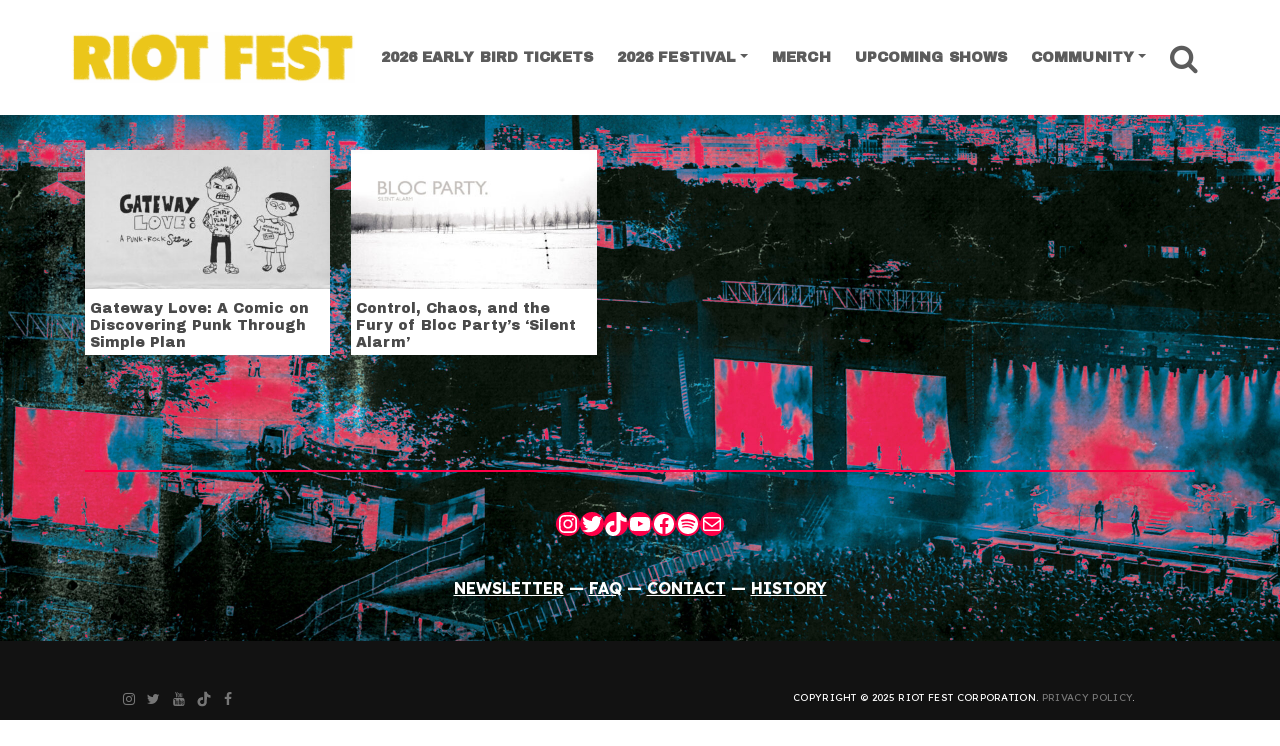

--- FILE ---
content_type: text/html; charset=UTF-8
request_url: https://riotfest.org/tag/2000s/
body_size: 10052
content:
<!DOCTYPE html><html lang="en-US"><head><meta charset="UTF-8"><meta http-equiv="X-UA-Compatible" content="IE=edge"><meta name="viewport" content="width=device-width, initial-scale=1, shrink-to-fit=no"><meta name="mobile-web-app-capable" content="yes"><meta name="apple-mobile-web-app-capable" content="yes"><link rel="profile" href="https://gmpg.org/xfn/11"><link media="all" href="https://riotfest.org/wp-content/cache/autoptimize/css/autoptimize_bc3a39149bd4b5e32c61643f82534b8d.css" rel="stylesheet"><title>Tag: 2000s &#x2d; Riot Fest</title><meta name="robots" content="max-snippet:-1,max-image-preview:standard,max-video-preview:-1" /><link rel="canonical" href="https://riotfest.org/tag/2000s/" /><meta property="og:type" content="website" /><meta property="og:locale" content="en_US" /><meta property="og:site_name" content="Riot Fest" /><meta property="og:title" content="Tag: 2000s" /><meta property="og:url" content="https://riotfest.org/tag/2000s/" /><meta property="og:image" content="https://riotfest.org/wp-content/uploads/2013/06/cropped-cropped-riot-fest-hotels-bg.jpg" /><meta property="og:image:width" content="1700" /><meta property="og:image:height" content="893" /><meta name="twitter:card" content="summary_large_image" /><meta name="twitter:site" content="@riotfest" /><meta name="twitter:creator" content="@riotfest" /><meta name="twitter:title" content="Tag: 2000s" /><meta name="twitter:image" content="https://riotfest.org/wp-content/uploads/2013/06/cropped-cropped-riot-fest-hotels-bg.jpg" /> <script type="application/ld+json">{"@context":"https://schema.org","@graph":[{"@type":"WebSite","@id":"https://riotfest.org/#/schema/WebSite","url":"https://riotfest.org/","name":"Riot Fest","alternateName":"Riot Fest Corporation","description":"3&#x2d;Day Music Festival in Chicago","inLanguage":"en-US","potentialAction":{"@type":"SearchAction","target":{"@type":"EntryPoint","urlTemplate":"https://riotfest.org/search/{search_term_string}/"},"query-input":"required name=search_term_string"},"publisher":{"@type":"Organization","@id":"https://riotfest.org/#/schema/Organization","name":"Riot Fest Corporation","url":"https://riotfest.org/","logo":{"@type":"ImageObject","url":"https://riotfest.org/wp-content/uploads/2020/09/cropped-cropped-RIOTFEST.ORG_LOGO_stacked_red_favicon-1.png","contentUrl":"https://riotfest.org/wp-content/uploads/2020/09/cropped-cropped-RIOTFEST.ORG_LOGO_stacked_red_favicon-1.png","width":512,"height":512}}},{"@type":"CollectionPage","@id":"https://riotfest.org/tag/2000s/","url":"https://riotfest.org/tag/2000s/","name":"Tag: 2000s &#x2d; Riot Fest","inLanguage":"en-US","isPartOf":{"@id":"https://riotfest.org/#/schema/WebSite"},"breadcrumb":{"@type":"BreadcrumbList","@id":"https://riotfest.org/#/schema/BreadcrumbList","itemListElement":[{"@type":"ListItem","position":1,"item":"https://riotfest.org/","name":"Riot Fest"},{"@type":"ListItem","position":2,"name":"Tag: 2000s"}]}}]}</script> <link rel='dns-prefetch' href='//www.youtube.com' /><link rel="alternate" type="application/rss+xml" title="Riot Fest &raquo; Feed" href="https://riotfest.org/feed/" /><link rel="alternate" type="application/rss+xml" title="Riot Fest &raquo; Comments Feed" href="https://riotfest.org/comments/feed/" /> <script type="3f703a37cd4c9bca3d202d27-text/javascript" id="wpp-js" src="https://riotfest.org/wp-content/plugins/wordpress-popular-posts/assets/js/wpp.min.js?ver=7.3.1" data-sampling="1" data-sampling-rate="100" data-api-url="https://riotfest.org/wp-json/wordpress-popular-posts" data-post-id="0" data-token="862989f24e" data-lang="0" data-debug="0"></script> <link rel="alternate" type="application/rss+xml" title="Riot Fest &raquo; 2000s Tag Feed" href="https://riotfest.org/tag/2000s/feed/" /> <script type="3f703a37cd4c9bca3d202d27-text/javascript" src="https://riotfest.org/wp-includes/js/jquery/jquery.min.js?ver=3.7.1" id="jquery-core-js"></script> <script type="3f703a37cd4c9bca3d202d27-text/javascript" src="https://www.youtube.com/player_api?ver=6.8" id="youtube-api-js"></script> <script type="3f703a37cd4c9bca3d202d27-text/javascript" id="c9_blocks-frontend-js-extra">var c9_blocks_params = {"disable_youtube_api":""};</script> <link rel="https://api.w.org/" href="https://riotfest.org/wp-json/" /><link rel="alternate" title="JSON" type="application/json" href="https://riotfest.org/wp-json/wp/v2/tags/6075" /><link rel="EditURI" type="application/rsd+xml" title="RSD" href="https://riotfest.org/xmlrpc.php?rsd" />  <script type="3f703a37cd4c9bca3d202d27-text/javascript">(function(w,d,s,l,i){w[l]=w[l]||[];w[l].push({'gtm.start':
new Date().getTime(),event:'gtm.js'});var f=d.getElementsByTagName(s)[0],
j=d.createElement(s),dl=l!='dataLayer'?'&l='+l:'';j.async=true;j.src=
'https://www.googletagmanager.com/gtm.js?id='+i+dl;f.parentNode.insertBefore(j,f);
})(window,document,'script','dataLayer','GTM-PK862X6');</script>  <script type="3f703a37cd4c9bca3d202d27-text/javascript">if (!document.documentElement.className.match(/\bwf-/)) document.documentElement.classList.add('wf-loading')</script><style type="text/css" id="custom-background-css">body.custom-background { background-image: url("https://riotfest.org/wp-content/uploads/2026/01/RIOT-FEST-2026-PRESALE-RESKIN-3840x2160-1-scaled.jpg"); background-position: center center; background-size: cover; background-repeat: no-repeat; background-attachment: fixed; }</style> <script type="3f703a37cd4c9bca3d202d27-text/javascript">(()=>{var o=[],i={};["on","off","toggle","show"].forEach((l=>{i[l]=function(){o.push([l,arguments])}})),window.Boxzilla=i,window.boxzilla_queue=o})();</script><link rel="icon" href="https://riotfest.org/wp-content/uploads/2026/01/cropped-RIOT-FEST-2026-PRESALE-RESKIN-PROFILE-SQUARE-32x32.jpg" sizes="32x32" /><link rel="icon" href="https://riotfest.org/wp-content/uploads/2026/01/cropped-RIOT-FEST-2026-PRESALE-RESKIN-PROFILE-SQUARE-192x192.jpg" sizes="192x192" /><link rel="apple-touch-icon" href="https://riotfest.org/wp-content/uploads/2026/01/cropped-RIOT-FEST-2026-PRESALE-RESKIN-PROFILE-SQUARE-180x180.jpg" /><meta name="msapplication-TileImage" content="https://riotfest.org/wp-content/uploads/2026/01/cropped-RIOT-FEST-2026-PRESALE-RESKIN-PROFILE-SQUARE-270x270.jpg" /></head><body class="archive tag-2000s tag-6075 custom-background wp-custom-logo wp-embed-responsive wp-theme-c9-starter group-blog hfeed"> <noscript><iframe src="https://www.googletagmanager.com/ns.html?id=GTM-PK862X6"
height="0" width="0" style="display:none;visibility:hidden"></iframe></noscript> <a class="skip-link screen-reader-text sr-only" href="#content">Skip to content</a><div class="hfeed site c9" id="page"><div id="smoothwrapper" class="archive tag-2000s tag-6075 custom-background wp-custom-logo wp-embed-responsive wp-theme-c9-starter group-blog hfeed"><div id="wrapper-navbar" class="header-navbar"  ><nav class="navbar navbar-expand-lg navbar-light"><div class="container"> <a href="https://riotfest.org/" class="navbar-brand custom-logo-link c9-custom-logo" rel="home"><img width="1200" height="213" src="https://riotfest.org/wp-content/uploads/2026/01/cropped-2026-EARLYBIRD-HORIZ-LOGO.png" class="img-fluid navbar-brand c9-custom-logo" alt="Riot Fest" /></a><div class="navbar-small-buttons"><div class="header-buttons-mobile d-inline-block d-sm-none"> <a href="https://www.tixr.com/groups/riotfest/events/riot-fest-2026-158068" title="Riot Fest Chicago Tickets" class="btn btn-xs has-color-success-background-color">Tickets</a></div><div class="nav-search"> <a href="#" class="btn-nav-search"> <i class="fa fa-search"></i> <span class="sr-only">Search</span> </a></div><div class="nav-toggle"> <button class="navbar-toggler" type="button" data-toggle="collapse" data-target="#navbarNavDropdown" aria-controls="navbarNavDropdown" aria-expanded="false" aria-label="Toggle Navigation"> <i class="fa fa-bars"></i> </button></div></div><div id="navbarNavDropdown" class="collapse navbar-collapse justify-content-end navbar-expand-lg"><ul id="main-menu" class="navbar-nav nav nav-fill justify-content-between"><li   id="menu-item-116455" class="menu-item menu-item-type-custom menu-item-object-custom menu-item-116455 nav-item"><a title="2026 EARLY BIRD TICKETS" href="https://www.tixr.com/groups/riotfest/events/riot-fest-2026-158068" class="nav-link">2026 EARLY BIRD TICKETS</a></li><li   id="menu-item-101435" class="menu-item menu-item-type-custom menu-item-object-custom menu-item-has-children dropdown menu-item-101435 nav-item"><a title="2026 Festival" href="#" data-toggle="dropdown" aria-haspopup="true" aria-expanded="false" class="dropdown-toggle nav-link" id="menu-item-dropdown-101435">2026 Festival</a><ul class="dropdown-menu" aria-labelledby="menu-item-dropdown-101435" role="menu"><li   id="menu-item-116434" class="menu-item menu-item-type-post_type menu-item-object-page menu-item-116434 nav-item"><a title="Tickets" href="https://riotfest.org/chicago/tickets/" class="dropdown-item">Tickets</a></li><li   id="menu-item-116395" class="menu-item menu-item-type-post_type menu-item-object-page menu-item-116395 nav-item"><a title="Lineup" href="https://riotfest.org/lineup2026tba/" class="dropdown-item">Lineup</a></li><li   id="menu-item-116418" class="menu-item menu-item-type-post_type menu-item-object-page menu-item-116418 nav-item"><a title="Payment Plans" href="https://riotfest.org/payment-plans/" class="dropdown-item">Payment Plans</a></li><li   id="menu-item-116397" class="menu-item menu-item-type-custom menu-item-object-custom menu-item-116397 nav-item"><a title="Photos" href="https://riotfest.org/?s=2025+photo+gallery" class="dropdown-item">Photos</a></li><li   id="menu-item-109471" class="menu-item menu-item-type-post_type menu-item-object-page menu-item-109471 nav-item"><a title="FAQ" href="https://riotfest.org/chicago/faq/" class="dropdown-item">FAQ</a></li><li   id="menu-item-109521" class="menu-item menu-item-type-custom menu-item-object-custom menu-item-109521 nav-item"><a title="Hotels" target="_blank" href="https://crewfare.com/events/riot-fest-26/?referralCode=riot-fest-26-home-page" class="dropdown-item">Hotels</a></li><li   id="menu-item-115958" class="menu-item menu-item-type-custom menu-item-object-custom menu-item-115958 nav-item"><a title="Lockers" target="_blank" href="https://www.entertainmentlockers.com/event/riot-fest-2026/" class="dropdown-item">Lockers</a></li></ul></li><li   id="menu-item-113745" class="menu-item menu-item-type-custom menu-item-object-custom menu-item-113745 nav-item"><a title="Merch" target="_blank" href="https://riotbrand.org/" class="nav-link">Merch</a></li><li   id="menu-item-84723" class="menu-item menu-item-type-post_type menu-item-object-page menu-item-84723 nav-item"><a title="Upcoming Shows" href="https://riotfest.org/upcoming-shows/" class="nav-link">Upcoming Shows</a></li><li   id="menu-item-110308" class="menu-item menu-item-type-custom menu-item-object-custom menu-item-has-children dropdown menu-item-110308 nav-item"><a title="Community" href="#" data-toggle="dropdown" aria-haspopup="true" aria-expanded="false" class="dropdown-toggle nav-link" id="menu-item-dropdown-110308">Community</a><ul class="dropdown-menu" aria-labelledby="menu-item-dropdown-110308" role="menu"><li   id="menu-item-110299" class="menu-item menu-item-type-post_type menu-item-object-page menu-item-110299 nav-item"><a title="Beyond the Fest" href="https://riotfest.org/community/" class="dropdown-item">Beyond the Fest</a></li><li   id="menu-item-116406" class="menu-item menu-item-type-custom menu-item-object-custom menu-item-116406 nav-item"><a title="Events" href="https://riotfest.org/tag/community-events/" class="dropdown-item">Events</a></li><li   id="menu-item-110376" class="menu-item menu-item-type-custom menu-item-object-custom menu-item-110376 nav-item"><a title="Community Tickets" href="https://riotfest.org/community-impact/#community-tickets" class="dropdown-item">Community Tickets</a></li><li   id="menu-item-110377" class="menu-item menu-item-type-custom menu-item-object-custom menu-item-110377 nav-item"><a title="Local Hiring" href="https://riotfest.org/community-impact/#local-hiring" class="dropdown-item">Local Hiring</a></li><li   id="menu-item-110310" class="menu-item menu-item-type-post_type menu-item-object-page menu-item-110310 nav-item"><a title="Park Cleanups" href="https://riotfest.org/park-investments/" class="dropdown-item">Park Cleanups</a></li><li   id="menu-item-112361" class="menu-item menu-item-type-post_type menu-item-object-page menu-item-112361 nav-item"><a title="Vendor Workshop" href="https://riotfest.org/community-food-vendors/" class="dropdown-item">Vendor Workshop</a></li><li   id="menu-item-110304" class="menu-item menu-item-type-post_type menu-item-object-page menu-item-110304 nav-item"><a title="Community Update" href="https://riotfest.org/vmeet/" class="dropdown-item">Community Update</a></li></ul></li><li class="nav-item search"><div class="nav-search"> <a href="#" class="btn-nav-search nav-link"> <i class="fa fa-search"></i> <span class="sr-only">Search</span> </a></div></li></ul></div></div></nav></div><div class="wrapper" id="archive-wrapper"><div class="container c9" id="content" tabindex="-1"><div class="row"><main class="site-main" id="main"><header class="page-header"><div class="container"><h1 class="page-title"><span class="sr-only">Tag: <span>2000s</span></span></h1></div></header><div class="container container-posts c9"><div class="row no-gutters"><div class="col-12 content-area category-posts-container" id="primary"><div class="row no-gutters"><div class="col-xs-12 col-sm-6 col-md-3 cat-post"><article class="post-69046 post type-post status-publish format-standard has-post-thumbnail hentry category-comics tag-2000s tag-comics tag-simple-plan" id="post-69046"><figure class="entry-image"> <a href="https://riotfest.org/2021/03/10/simple-plan-comic/" title="Gateway Love: A Comic on Discovering Punk Through Simple Plan"> <img src="https://riotfest.org/wp-content/uploads/2021/03/SIMPLE-PLAN-GATEWAY-NEWSPOST-380x214.jpg" width="100%" srcset="https://riotfest.org/wp-content/uploads/2021/03/SIMPLE-PLAN-GATEWAY-NEWSPOST-380x215.jpg 380w, https://riotfest.org/wp-content/uploads/2021/03/SIMPLE-PLAN-GATEWAY-NEWSPOST-300x169.jpg 300w, https://riotfest.org/wp-content/uploads/2021/03/SIMPLE-PLAN-GATEWAY-NEWSPOST-1024x576.jpg 1024w, https://riotfest.org/wp-content/uploads/2021/03/SIMPLE-PLAN-GATEWAY-NEWSPOST-698x392.jpg 698w, https://riotfest.org/wp-content/uploads/2021/03/SIMPLE-PLAN-GATEWAY-NEWSPOST-768x432.jpg 768w, https://riotfest.org/wp-content/uploads/2021/03/SIMPLE-PLAN-GATEWAY-NEWSPOST-1536x864.jpg 1536w, https://riotfest.org/wp-content/uploads/2021/03/SIMPLE-PLAN-GATEWAY-NEWSPOST-960x540.jpg 960w, https://riotfest.org/wp-content/uploads/2021/03/SIMPLE-PLAN-GATEWAY-NEWSPOST-560x315.jpg 560w, https://riotfest.org/wp-content/uploads/2021/03/SIMPLE-PLAN-GATEWAY-NEWSPOST-1368x770.jpg 1368w, https://riotfest.org/wp-content/uploads/2021/03/SIMPLE-PLAN-GATEWAY-NEWSPOST-720x405.jpg 720w, https://riotfest.org/wp-content/uploads/2021/03/SIMPLE-PLAN-GATEWAY-NEWSPOST-500x281.jpg 500w, https://riotfest.org/wp-content/uploads/2021/03/SIMPLE-PLAN-GATEWAY-NEWSPOST.jpg 1700w" class="img-fluid" alt="Gateway Love: A Comic on Discovering Punk Through Simple Plan" sizes="(max-width: 414px) 100vw, (max-width: 991px) 500px, (min-width: 992px) 380px, (min-width: 1200px) 380px" /> </a></figure><header class="entry-header"><h3 class="entry-title"><a href="https://riotfest.org/2021/03/10/simple-plan-comic/" rel="bookmark">Gateway Love: A Comic on Discovering Punk Through Simple Plan</a></h2></header></article></div><div class="col-xs-12 col-sm-6 col-md-3 cat-post"><article class="post-62257 post type-post status-publish format-standard has-post-thumbnail hentry category-features category-music category-staff-picks tag-2000s tag-album-plays tag-anniversary tag-bloc-party tag-dance tag-post-punk-revival tag-punk tag-silent-alarm" id="post-62257"><figure class="entry-image"> <a href="https://riotfest.org/2019/07/02/control-chaos-bloc-party/" title="Control, Chaos, and the Fury of Bloc Party’s ‘Silent Alarm’ "> <img src="https://riotfest.org/wp-content/uploads/2019/07/bloc-party-silent-alarm-newspost-380x214.jpg" width="100%" srcset="https://riotfest.org/wp-content/uploads/2019/07/bloc-party-silent-alarm-newspost-380x215.jpg 380w, https://riotfest.org/wp-content/uploads/2019/07/bloc-party-silent-alarm-newspost-300x169.jpg 300w, https://riotfest.org/wp-content/uploads/2019/07/bloc-party-silent-alarm-newspost-1024x576.jpg 1024w, https://riotfest.org/wp-content/uploads/2019/07/bloc-party-silent-alarm-newspost-698x392.jpg 698w, https://riotfest.org/wp-content/uploads/2019/07/bloc-party-silent-alarm-newspost-768x432.jpg 768w, https://riotfest.org/wp-content/uploads/2019/07/bloc-party-silent-alarm-newspost-1536x864.jpg 1536w, https://riotfest.org/wp-content/uploads/2019/07/bloc-party-silent-alarm-newspost-960x540.jpg 960w, https://riotfest.org/wp-content/uploads/2019/07/bloc-party-silent-alarm-newspost-560x315.jpg 560w, https://riotfest.org/wp-content/uploads/2019/07/bloc-party-silent-alarm-newspost-1368x770.jpg 1368w, https://riotfest.org/wp-content/uploads/2019/07/bloc-party-silent-alarm-newspost-720x405.jpg 720w, https://riotfest.org/wp-content/uploads/2019/07/bloc-party-silent-alarm-newspost-500x281.jpg 500w, https://riotfest.org/wp-content/uploads/2019/07/bloc-party-silent-alarm-newspost.jpg 1700w" class="img-fluid" alt="Control, Chaos, and the Fury of Bloc Party’s ‘Silent Alarm’ " sizes="(max-width: 414px) 100vw, (max-width: 991px) 500px, (min-width: 992px) 380px, (min-width: 1200px) 380px" /> </a></figure><header class="entry-header"><h3 class="entry-title"><a href="https://riotfest.org/2019/07/02/control-chaos-bloc-party/" rel="bookmark">Control, Chaos, and the Fury of Bloc Party’s ‘Silent Alarm’ </a></h2></header></article></div></div></div></div></div></main></div></div></div><div class="footer-entirety"><div class="wrapper" id="wrapper-footer-full"><div class="container" id="footer-full-content" tabindex="-1"><div class="row"><div id="block-99" class="footer-widget widget_block widget-count-5 col-sm-12"><h3 class="wp-block-heading has-text-align-center has-color-light-color has-text-color has-link-color wp-elements-baa7304a3ca1ebe16e152ba8681bc9c8"></h3></div><div id="block-95" class="footer-widget widget_block widget-count-5 col-sm-12"><hr class="wp-block-separator has-text-color has-covertnine-palette-45-color has-alpha-channel-opacity has-covertnine-palette-45-background-color has-background is-style-wide" style="margin-top:0;margin-bottom:0"/></div><div id="block-21" class="footer-widget widget_block widget-count-5 col-sm-12"><ul class="wp-block-social-links aligncenter has-normal-icon-size has-icon-color has-icon-background-color is-style-pill-shape is-content-justification-center is-layout-flex wp-container-core-social-links-is-layout-caf8aa2e wp-block-social-links-is-layout-flex" style="margin-top:0;margin-bottom:0"><li style="color: #471619; background-color: #ff0048; " class="wp-social-link wp-social-link-instagram has-covertnine-palette-45-background-color wp-block-social-link"><a href="https://instagram.com/riot_fest" class="wp-block-social-link-anchor"><svg width="24" height="24" viewBox="0 0 24 24" version="1.1" xmlns="http://www.w3.org/2000/svg" aria-hidden="true" focusable="false"><path d="M12,4.622c2.403,0,2.688,0.009,3.637,0.052c0.877,0.04,1.354,0.187,1.671,0.31c0.42,0.163,0.72,0.358,1.035,0.673 c0.315,0.315,0.51,0.615,0.673,1.035c0.123,0.317,0.27,0.794,0.31,1.671c0.043,0.949,0.052,1.234,0.052,3.637 s-0.009,2.688-0.052,3.637c-0.04,0.877-0.187,1.354-0.31,1.671c-0.163,0.42-0.358,0.72-0.673,1.035 c-0.315,0.315-0.615,0.51-1.035,0.673c-0.317,0.123-0.794,0.27-1.671,0.31c-0.949,0.043-1.233,0.052-3.637,0.052 s-2.688-0.009-3.637-0.052c-0.877-0.04-1.354-0.187-1.671-0.31c-0.42-0.163-0.72-0.358-1.035-0.673 c-0.315-0.315-0.51-0.615-0.673-1.035c-0.123-0.317-0.27-0.794-0.31-1.671C4.631,14.688,4.622,14.403,4.622,12 s0.009-2.688,0.052-3.637c0.04-0.877,0.187-1.354,0.31-1.671c0.163-0.42,0.358-0.72,0.673-1.035 c0.315-0.315,0.615-0.51,1.035-0.673c0.317-0.123,0.794-0.27,1.671-0.31C9.312,4.631,9.597,4.622,12,4.622 M12,3 C9.556,3,9.249,3.01,8.289,3.054C7.331,3.098,6.677,3.25,6.105,3.472C5.513,3.702,5.011,4.01,4.511,4.511 c-0.5,0.5-0.808,1.002-1.038,1.594C3.25,6.677,3.098,7.331,3.054,8.289C3.01,9.249,3,9.556,3,12c0,2.444,0.01,2.751,0.054,3.711 c0.044,0.958,0.196,1.612,0.418,2.185c0.23,0.592,0.538,1.094,1.038,1.594c0.5,0.5,1.002,0.808,1.594,1.038 c0.572,0.222,1.227,0.375,2.185,0.418C9.249,20.99,9.556,21,12,21s2.751-0.01,3.711-0.054c0.958-0.044,1.612-0.196,2.185-0.418 c0.592-0.23,1.094-0.538,1.594-1.038c0.5-0.5,0.808-1.002,1.038-1.594c0.222-0.572,0.375-1.227,0.418-2.185 C20.99,14.751,21,14.444,21,12s-0.01-2.751-0.054-3.711c-0.044-0.958-0.196-1.612-0.418-2.185c-0.23-0.592-0.538-1.094-1.038-1.594 c-0.5-0.5-1.002-0.808-1.594-1.038c-0.572-0.222-1.227-0.375-2.185-0.418C14.751,3.01,14.444,3,12,3L12,3z M12,7.378 c-2.552,0-4.622,2.069-4.622,4.622S9.448,16.622,12,16.622s4.622-2.069,4.622-4.622S14.552,7.378,12,7.378z M12,15 c-1.657,0-3-1.343-3-3s1.343-3,3-3s3,1.343,3,3S13.657,15,12,15z M16.804,6.116c-0.596,0-1.08,0.484-1.08,1.08 s0.484,1.08,1.08,1.08c0.596,0,1.08-0.484,1.08-1.08S17.401,6.116,16.804,6.116z"></path></svg><span class="wp-block-social-link-label screen-reader-text">Instagram</span></a></li><li style="color: #471619; background-color: #ff0048; " class="wp-social-link wp-social-link-twitter has-covertnine-palette-45-background-color wp-block-social-link"><a href="https://twitter.com/riotfest" class="wp-block-social-link-anchor"><svg width="24" height="24" viewBox="0 0 24 24" version="1.1" xmlns="http://www.w3.org/2000/svg" aria-hidden="true" focusable="false"><path d="M22.23,5.924c-0.736,0.326-1.527,0.547-2.357,0.646c0.847-0.508,1.498-1.312,1.804-2.27 c-0.793,0.47-1.671,0.812-2.606,0.996C18.324,4.498,17.257,4,16.077,4c-2.266,0-4.103,1.837-4.103,4.103 c0,0.322,0.036,0.635,0.106,0.935C8.67,8.867,5.647,7.234,3.623,4.751C3.27,5.357,3.067,6.062,3.067,6.814 c0,1.424,0.724,2.679,1.825,3.415c-0.673-0.021-1.305-0.206-1.859-0.513c0,0.017,0,0.034,0,0.052c0,1.988,1.414,3.647,3.292,4.023 c-0.344,0.094-0.707,0.144-1.081,0.144c-0.264,0-0.521-0.026-0.772-0.074c0.522,1.63,2.038,2.816,3.833,2.85 c-1.404,1.1-3.174,1.756-5.096,1.756c-0.331,0-0.658-0.019-0.979-0.057c1.816,1.164,3.973,1.843,6.29,1.843 c7.547,0,11.675-6.252,11.675-11.675c0-0.178-0.004-0.355-0.012-0.531C20.985,7.47,21.68,6.747,22.23,5.924z"></path></svg><span class="wp-block-social-link-label screen-reader-text">Twitter</span></a></li><li style="color: #471619; background-color: #ff0048; " class="wp-social-link wp-social-link-tiktok has-covertnine-palette-45-background-color wp-block-social-link"><a href="https://www.tiktok.com/@riotfest" class="wp-block-social-link-anchor"><svg width="24" height="24" viewBox="0 0 32 32" version="1.1" xmlns="http://www.w3.org/2000/svg" aria-hidden="true" focusable="false"><path d="M16.708 0.027c1.745-0.027 3.48-0.011 5.213-0.027 0.105 2.041 0.839 4.12 2.333 5.563 1.491 1.479 3.6 2.156 5.652 2.385v5.369c-1.923-0.063-3.855-0.463-5.6-1.291-0.76-0.344-1.468-0.787-2.161-1.24-0.009 3.896 0.016 7.787-0.025 11.667-0.104 1.864-0.719 3.719-1.803 5.255-1.744 2.557-4.771 4.224-7.88 4.276-1.907 0.109-3.812-0.411-5.437-1.369-2.693-1.588-4.588-4.495-4.864-7.615-0.032-0.667-0.043-1.333-0.016-1.984 0.24-2.537 1.495-4.964 3.443-6.615 2.208-1.923 5.301-2.839 8.197-2.297 0.027 1.975-0.052 3.948-0.052 5.923-1.323-0.428-2.869-0.308-4.025 0.495-0.844 0.547-1.485 1.385-1.819 2.333-0.276 0.676-0.197 1.427-0.181 2.145 0.317 2.188 2.421 4.027 4.667 3.828 1.489-0.016 2.916-0.88 3.692-2.145 0.251-0.443 0.532-0.896 0.547-1.417 0.131-2.385 0.079-4.76 0.095-7.145 0.011-5.375-0.016-10.735 0.025-16.093z" /></svg><span class="wp-block-social-link-label screen-reader-text">TikTok</span></a></li><li style="color: #471619; background-color: #ff0048; " class="wp-social-link wp-social-link-youtube has-covertnine-palette-45-background-color wp-block-social-link"><a href="https://www.youtube.com/user/RiotFestTV" class="wp-block-social-link-anchor"><svg width="24" height="24" viewBox="0 0 24 24" version="1.1" xmlns="http://www.w3.org/2000/svg" aria-hidden="true" focusable="false"><path d="M21.8,8.001c0,0-0.195-1.378-0.795-1.985c-0.76-0.797-1.613-0.801-2.004-0.847c-2.799-0.202-6.997-0.202-6.997-0.202 h-0.009c0,0-4.198,0-6.997,0.202C4.608,5.216,3.756,5.22,2.995,6.016C2.395,6.623,2.2,8.001,2.2,8.001S2,9.62,2,11.238v1.517 c0,1.618,0.2,3.237,0.2,3.237s0.195,1.378,0.795,1.985c0.761,0.797,1.76,0.771,2.205,0.855c1.6,0.153,6.8,0.201,6.8,0.201 s4.203-0.006,7.001-0.209c0.391-0.047,1.243-0.051,2.004-0.847c0.6-0.607,0.795-1.985,0.795-1.985s0.2-1.618,0.2-3.237v-1.517 C22,9.62,21.8,8.001,21.8,8.001z M9.935,14.594l-0.001-5.62l5.404,2.82L9.935,14.594z"></path></svg><span class="wp-block-social-link-label screen-reader-text">YouTube</span></a></li><li style="color: #471619; background-color: #ff0048; " class="wp-social-link wp-social-link-facebook has-covertnine-palette-45-background-color wp-block-social-link"><a href="https://facebook.com/riotfest1" class="wp-block-social-link-anchor"><svg width="24" height="24" viewBox="0 0 24 24" version="1.1" xmlns="http://www.w3.org/2000/svg" aria-hidden="true" focusable="false"><path d="M12 2C6.5 2 2 6.5 2 12c0 5 3.7 9.1 8.4 9.9v-7H7.9V12h2.5V9.8c0-2.5 1.5-3.9 3.8-3.9 1.1 0 2.2.2 2.2.2v2.5h-1.3c-1.2 0-1.6.8-1.6 1.6V12h2.8l-.4 2.9h-2.3v7C18.3 21.1 22 17 22 12c0-5.5-4.5-10-10-10z"></path></svg><span class="wp-block-social-link-label screen-reader-text">Facebook</span></a></li><li style="color: #471619; background-color: #ff0048; " class="wp-social-link wp-social-link-spotify has-covertnine-palette-45-background-color wp-block-social-link"><a href="https://open.spotify.com/user/riotfest?si=d65526a3b51b464a" class="wp-block-social-link-anchor"><svg width="24" height="24" viewBox="0 0 24 24" version="1.1" xmlns="http://www.w3.org/2000/svg" aria-hidden="true" focusable="false"><path d="M12,2C6.477,2,2,6.477,2,12c0,5.523,4.477,10,10,10c5.523,0,10-4.477,10-10C22,6.477,17.523,2,12,2 M16.586,16.424 c-0.18,0.295-0.563,0.387-0.857,0.207c-2.348-1.435-5.304-1.76-8.785-0.964c-0.335,0.077-0.67-0.133-0.746-0.469 c-0.077-0.335,0.132-0.67,0.469-0.746c3.809-0.871,7.077-0.496,9.713,1.115C16.673,15.746,16.766,16.13,16.586,16.424 M17.81,13.7 c-0.226,0.367-0.706,0.482-1.072,0.257c-2.687-1.652-6.785-2.131-9.965-1.166C6.36,12.917,5.925,12.684,5.8,12.273 C5.675,11.86,5.908,11.425,6.32,11.3c3.632-1.102,8.147-0.568,11.234,1.328C17.92,12.854,18.035,13.335,17.81,13.7 M17.915,10.865 c-3.223-1.914-8.54-2.09-11.618-1.156C5.804,9.859,5.281,9.58,5.131,9.086C4.982,8.591,5.26,8.069,5.755,7.919 c3.532-1.072,9.404-0.865,13.115,1.338c0.445,0.264,0.59,0.838,0.327,1.282C18.933,10.983,18.359,11.129,17.915,10.865"></path></svg><span class="wp-block-social-link-label screen-reader-text">Spotify</span></a></li><li style="color: #471619; background-color: #ff0048; " class="wp-social-link wp-social-link-mail has-covertnine-palette-45-background-color wp-block-social-link"><a href="https://riotfest.org/newsletter" class="wp-block-social-link-anchor"><svg width="24" height="24" viewBox="0 0 24 24" version="1.1" xmlns="http://www.w3.org/2000/svg" aria-hidden="true" focusable="false"><path d="M19,5H5c-1.1,0-2,.9-2,2v10c0,1.1.9,2,2,2h14c1.1,0,2-.9,2-2V7c0-1.1-.9-2-2-2zm.5,12c0,.3-.2.5-.5.5H5c-.3,0-.5-.2-.5-.5V9.8l7.5,5.6,7.5-5.6V17zm0-9.1L12,13.6,4.5,7.9V7c0-.3.2-.5.5-.5h14c.3,0,.5.2.5.5v.9z"></path></svg><span class="wp-block-social-link-label screen-reader-text">Mail</span></a></li></ul></div><div id="block-85" class="footer-widget widget_block widget_text widget-count-5 col-sm-12"><p class="has-text-align-center is-style-default has-color-light-color has-text-color has-link-color p-0 my-0 wp-elements-8ef23c828f803f78f910deb8e988723f"><strong><a href="https://riotfest.org/newsletter/?customize_changeset_uuid=b9dedf6f-0b96-4c07-901b-e358aa153cd0&amp;customize_autosaved=on&amp;customize_messenger_channel=preview-1" data-type="link" data-id="https://riotfest.org/newsletter/?customize_changeset_uuid=b9dedf6f-0b96-4c07-901b-e358aa153cd0&amp;customize_autosaved=on&amp;customize_messenger_channel=preview-1">NEWSLETTER</a> — <a href="https://riotfest.org/chicago/faq/" data-type="link" data-id="https://riotfest.org/chicago/faq/">FAQ</a> — <a href="https://riotfest.org/contact-us/" data-type="link" data-id="https://riotfest.org/contact-us/">CONTACT</a> — <a href="https://riotfest.org/history/" data-type="link" data-id="https://riotfest.org/history/">HISTORY</a></strong></p></div></div></div></div><div class="footer-wrapper" id="wrapper-footer"><div class="container"><div class="row"><div class="col-md-12"><footer class="site-footer" id="colophon"><div class="site-info"><div class="container"><div class="row text-center d-flex justify-content-between align-items-center"><div class="col-xs-6 col-sm-6 col-lg-2 p-0 footer-social-wrapper"><div class="footer-social text-center"> <a href="https://instagram.com/riot_fest" target="_blank"><i class="fab fa-instagram"></i><span class="sr-only">Instagram</span></a><a href="https://twitter.com/riotfest" target="_blank"><i class="fab fa-twitter"></i><span class="sr-only">Twitter</span></a><a href="https://www.youtube.com/user/RiotFestTV" target="_blank"><i class="fab fa-youtube"></i><span class="sr-only">YouTube</span></a><a href="https://www.tiktok.com/@riotfest" target="_blank" class="footer-tiktok"><span class="sr-only">TikTok</span><svg width="24" height="24" viewBox="0 0 32 32" version="1.1" xmlns="http://www.w3.org/2000/svg" role="img" aria-hidden="true" focusable="false"><path d="M16.708 0.027c1.745-0.027 3.48-0.011 5.213-0.027 0.105 2.041 0.839 4.12 2.333 5.563 1.491 1.479 3.6 2.156 5.652 2.385v5.369c-1.923-0.063-3.855-0.463-5.6-1.291-0.76-0.344-1.468-0.787-2.161-1.24-0.009 3.896 0.016 7.787-0.025 11.667-0.104 1.864-0.719 3.719-1.803 5.255-1.744 2.557-4.771 4.224-7.88 4.276-1.907 0.109-3.812-0.411-5.437-1.369-2.693-1.588-4.588-4.495-4.864-7.615-0.032-0.667-0.043-1.333-0.016-1.984 0.24-2.537 1.495-4.964 3.443-6.615 2.208-1.923 5.301-2.839 8.197-2.297 0.027 1.975-0.052 3.948-0.052 5.923-1.323-0.428-2.869-0.308-4.025 0.495-0.844 0.547-1.485 1.385-1.819 2.333-0.276 0.676-0.197 1.427-0.181 2.145 0.317 2.188 2.421 4.027 4.667 3.828 1.489-0.016 2.916-0.88 3.692-2.145 0.251-0.443 0.532-0.896 0.547-1.417 0.131-2.385 0.079-4.76 0.095-7.145 0.011-5.375-0.016-10.735 0.025-16.093z" /></svg></a><a href="https://facebook.com/riotfest1" target="_blank"><i class="fab fa-facebook"></i><span class="sr-only">Facebook</span></a></div></div><div class="col-xs-12 col-sm-6 col-md-5 p-0 footer-copyright-wrapper"><p class="text-center copyright">Copyright © 2025 Riot Fest Corporation. <a href="/privacy" title="Privacy Policy">Privacy Policy</a>.</p></div></div></div></div></footer></div></div></div></div></div></div><div id="fullscreensearch"><form role="search" method="get" id="fullscreen" action="/"><div> <span class="sr-only">Search for:</span> <input type="search" class="search-field" name="s" value="" tabindex="0" placeholder="Search..." /> <button type="submit" class="btn">Search</button></div></form> <button type="button" class="search-close"><i class="fa fa-close"></i><span class="sr-only">Close</span></button></div><div id="backtotop" class="backtotop-container"> <button type="button" class="btn-back-to-top"><span class="sr-only">Back to top</span><i class="fa fa-arrow-up"></i></button></div></div><div class="rf-mobile-bg"></div><style type="text/css">@media only screen and (max-width: 1024px) {

			.rf-mobile-bg {
				background: #ffffff url(https://riotfest.org/wp-content/uploads/2026/01/RIOT-FEST-2026-PRESALE-RESKIN-MOBILE-2000x2000-1.jpg) center no-repeat;
				background-size:cover;
				position:fixed;
				width: 100vw;
				height: 100vh;
				top:0;
				left:0;
				right:0;
				bottom:0;
				z-index:-1;
			}
		}</style><div style="display: none;"><div id="boxzilla-box-73064-content"><p class="headline-font"><a href="https://riotfest.org/newsletter/"><strong>Send me emails so I don&#8217;t have to go to your website anymore.</strong></a></p><p class="headline-font"></div></div><script type="speculationrules">{"prefetch":[{"source":"document","where":{"and":[{"href_matches":"\/*"},{"not":{"href_matches":["\/wp-*.php","\/wp-admin\/*","\/wp-content\/uploads\/*","\/wp-content\/*","\/wp-content\/plugins\/*","\/wp-content\/themes\/c9-starter\/*","\/*\\?(.+)"]}},{"not":{"selector_matches":"a[rel~=\"nofollow\"]"}},{"not":{"selector_matches":".no-prefetch, .no-prefetch a"}}]},"eagerness":"conservative"}]}</script> <script type="3f703a37cd4c9bca3d202d27-text/javascript">function c9BlocksShare( url, title, w, h ){
			var left = ( window.innerWidth / 2 )-( w / 2 );
			var top  = ( window.innerHeight / 2 )-( h / 2 );
			return window.open(url, title, 'toolbar=no, location=no, directories=no, status=no, menubar=no, scrollbars=no, resizable=no, copyhistory=no, width=600, height=600, top='+top+', left='+left);
		}</script> <input type="hidden" id="njt_nofi_checkDisplayReview" name="njt_nofi_checkDisplayReview" value='{"is_home":false,"is_page":false,"is_single":false,"id_page":6075}'><style id='core-block-supports-inline-css' type='text/css'>.wp-elements-baa7304a3ca1ebe16e152ba8681bc9c8 a:where(:not(.wp-element-button)){color:var(--wp--preset--color--color-light);}.wp-container-core-social-links-is-layout-caf8aa2e{gap:0 0.5em;justify-content:center;}.wp-elements-8ef23c828f803f78f910deb8e988723f a:where(:not(.wp-element-button)){color:var(--wp--preset--color--covertnine-palette-8);}.wp-elements-8ef23c828f803f78f910deb8e988723f a:where(:not(.wp-element-button)):hover{color:var(--wp--preset--color--luminous-vivid-orange);}</style> <script type="3f703a37cd4c9bca3d202d27-text/javascript" id="gpls-wpsctr-simple-countdown-timer-front-countdown-timer-js-js-extra">var gpls_wpsctr_simple_countdown_timer_localized_data = {"ajaxUrl":"https:\/\/riotfest.org\/wp-admin\/admin-ajax.php","prefix":"gpls-wpsctr-simple-countdown-timer","classes_prefix":"gpls-wpsctr","labels":{"flipDownHeading":{"days":"Days","hours":"Hours","minutes":"Minutes","seconds":"Seconds"},"invalidEmail":"Please enter an email address"},"nonce":"5917934925","submitFormAction":"gpls-wpsctr-subscribe-form-submit"};</script> <script type="3f703a37cd4c9bca3d202d27-text/javascript" id="boxzilla-js-extra">var boxzilla_options = {"testMode":"","boxes":[{"id":73064,"icon":"&times;","content":"","css":{"background_color":"#ffffff","color":"#0a0a0a","width":340,"border_color":"#transparent","border_style":"solid","position":"bottom-right"},"trigger":{"method":"percentage","value":85},"animation":"fade","cookie":{"triggered":0,"dismissed":4368},"rehide":true,"position":"bottom-right","screenWidthCondition":{"condition":"larger","value":667},"closable":true,"post":{"id":73064,"title":"Delayed Welcome Window Signup","slug":"delayed-welcome-window-signup"}}]};</script> <script defer src="https://riotfest.org/wp-content/cache/autoptimize/js/autoptimize_8de86a42d181add7e777b24f61dd3c55.js" type="3f703a37cd4c9bca3d202d27-text/javascript"></script><script src="/cdn-cgi/scripts/7d0fa10a/cloudflare-static/rocket-loader.min.js" data-cf-settings="3f703a37cd4c9bca3d202d27-|49" defer></script><script defer src="https://static.cloudflareinsights.com/beacon.min.js/vcd15cbe7772f49c399c6a5babf22c1241717689176015" integrity="sha512-ZpsOmlRQV6y907TI0dKBHq9Md29nnaEIPlkf84rnaERnq6zvWvPUqr2ft8M1aS28oN72PdrCzSjY4U6VaAw1EQ==" data-cf-beacon='{"version":"2024.11.0","token":"b77f74a122aa4990b62168e32d81dba4","server_timing":{"name":{"cfCacheStatus":true,"cfEdge":true,"cfExtPri":true,"cfL4":true,"cfOrigin":true,"cfSpeedBrain":true},"location_startswith":null}}' crossorigin="anonymous"></script>
</body></html>